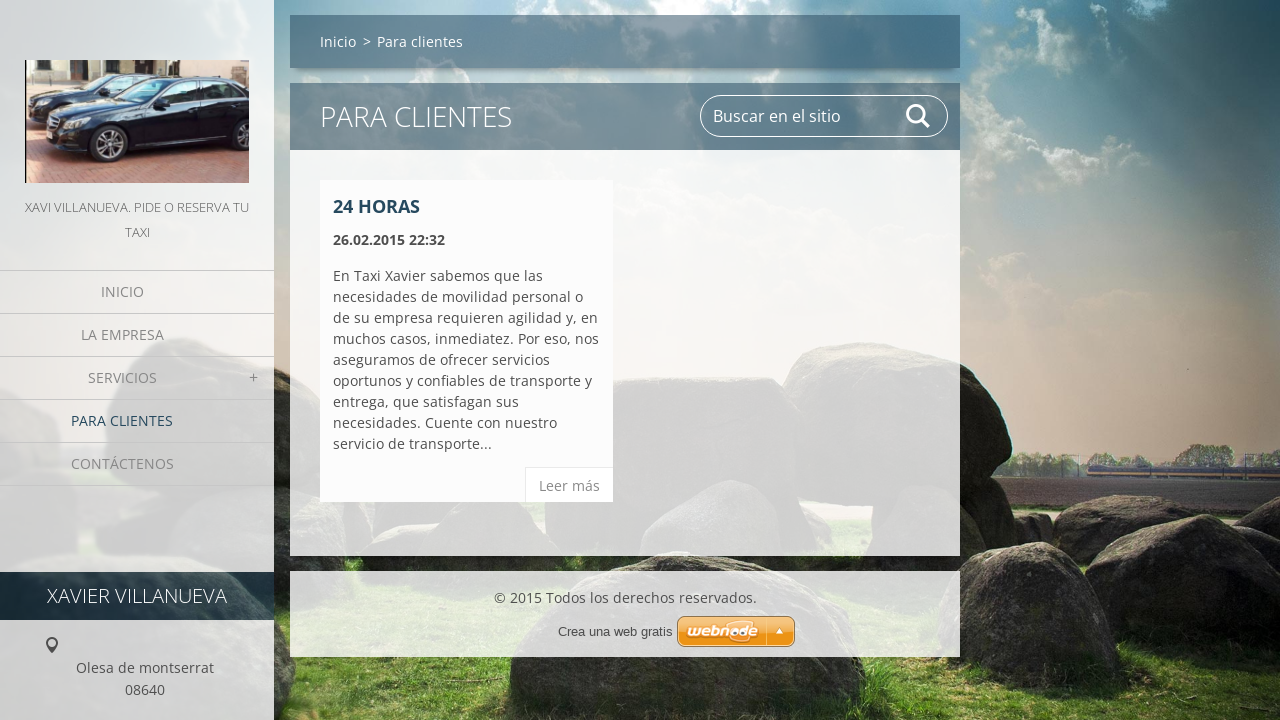

--- FILE ---
content_type: text/html; charset=UTF-8
request_url: https://www.taxiolesademontserrat.es/para-clientes/
body_size: 6430
content:
<!doctype html>
<!--[if IE 8]><html class="lt-ie10 lt-ie9 no-js" lang="es"> <![endif]-->
<!--[if IE 9]><html class="lt-ie10 no-js" lang="es"> <![endif]-->
<!--[if gt IE 9]><!-->
<html class="no-js" lang="es">
<!--<![endif]-->
	<head>
		<base href="https://www.taxiolesademontserrat.es/">
  <meta charset="utf-8">
  <meta name="description" content="">
  <meta name="keywords" content="">
  <meta name="generator" content="Webnode">
  <meta name="apple-mobile-web-app-capable" content="yes">
  <meta name="apple-mobile-web-app-status-bar-style" content="black">
  <meta name="format-detection" content="telephone=no">
    <link rel="icon" type="image/svg+xml" href="/favicon.svg" sizes="any">  <link rel="icon" type="image/svg+xml" href="/favicon16.svg" sizes="16x16">  <link rel="icon" href="/favicon.ico"><link rel="canonical" href="https://www.taxiolesademontserrat.es/para-clientes/">
<script type="text/javascript">(function(i,s,o,g,r,a,m){i['GoogleAnalyticsObject']=r;i[r]=i[r]||function(){
			(i[r].q=i[r].q||[]).push(arguments)},i[r].l=1*new Date();a=s.createElement(o),
			m=s.getElementsByTagName(o)[0];a.async=1;a.src=g;m.parentNode.insertBefore(a,m)
			})(window,document,'script','//www.google-analytics.com/analytics.js','ga');ga('create', 'UA-797705-6', 'auto',{"name":"wnd_header"});ga('wnd_header.set', 'dimension1', 'W1');ga('wnd_header.set', 'anonymizeIp', true);ga('wnd_header.send', 'pageview');var pageTrackerAllTrackEvent=function(category,action,opt_label,opt_value){ga('send', 'event', category, action, opt_label, opt_value)};</script>
  <link rel="alternate" type="application/rss+xml" href="https://taxiolesademontserrat.es/rss/all.xml" title="">
<!--[if lte IE 9]><style type="text/css">.cke_skin_webnode iframe {vertical-align: baseline !important;}</style><![endif]-->
		<meta http-equiv="X-UA-Compatible" content="IE=edge">
		<title>Para clientes :: Taxi Olesa de Montserrat 24h</title>
		<meta name="viewport" content="width=device-width, initial-scale=1.0, maximum-scale=1.0, user-scalable=no">
		<link rel="stylesheet" href="https://d11bh4d8fhuq47.cloudfront.net/_system/skins/v19/50001452/css/style.css" />

		<script type="text/javascript" language="javascript" src="https://d11bh4d8fhuq47.cloudfront.net/_system/skins/v19/50001452/js/script.min.js"></script>


		<script type="text/javascript">
		/* <![CDATA[ */
		wtf.texts.set("photogallerySlideshowStop", 'Pausa');
		wtf.texts.set("photogallerySlideshowStart", 'Presentación de imágenes');
		wtf.texts.set("faqShowAnswer", 'Mostrar Preguntas frecuentes');
		wtf.texts.set("faqHideAnswer", 'Ocultar Preguntas frecuentes');
		wtf.texts.set("menuLabel", 'Menú');
		/* ]]> */
		</script>
	
				<script type="text/javascript">
				/* <![CDATA[ */
					
					if (typeof(RS_CFG) == 'undefined') RS_CFG = new Array();
					RS_CFG['staticServers'] = new Array('https://d11bh4d8fhuq47.cloudfront.net/');
					RS_CFG['skinServers'] = new Array('https://d11bh4d8fhuq47.cloudfront.net/');
					RS_CFG['filesPath'] = 'https://www.taxiolesademontserrat.es/_files/';
					RS_CFG['filesAWSS3Path'] = 'https://b15c1447e1.cbaul-cdnwnd.com/c46a2b22ff13277d3ef015c80efa2d1c/';
					RS_CFG['lbClose'] = 'Cerrar';
					RS_CFG['skin'] = 'default';
					if (!RS_CFG['labels']) RS_CFG['labels'] = new Array();
					RS_CFG['systemName'] = 'Webnode';
						
					RS_CFG['responsiveLayout'] = 0;
					RS_CFG['mobileDevice'] = 0;
					RS_CFG['labels']['copyPasteSource'] = 'Leer más:';
					
				/* ]]> */
				</script><style type="text/css">/* <![CDATA[ */#d74bg4893nmq7l {position: absolute;font-size: 13px !important;font-family: "Arial", helvetica, sans-serif !important;white-space: nowrap;z-index: 2147483647;-webkit-user-select: none;-khtml-user-select: none;-moz-user-select: none;-o-user-select: none;user-select: none;}#cg8d40bb3a08j {position: relative;top: -14px;}* html #cg8d40bb3a08j { top: -11px; }#cg8d40bb3a08j a { text-decoration: none !important; }#cg8d40bb3a08j a:hover { text-decoration: underline !important; }#af41q2013s {z-index: 2147483647;display: inline-block !important;font-size: 16px;padding: 7px 59px 9px 59px;background: transparent url(https://d11bh4d8fhuq47.cloudfront.net/img/footer/footerButtonWebnodeHover.png?ph=b15c1447e1) top left no-repeat;height: 18px;cursor: pointer;}* html #af41q2013s { height: 36px; }#af41q2013s:hover { background: url(https://d11bh4d8fhuq47.cloudfront.net/img/footer/footerButtonWebnode.png?ph=b15c1447e1) top left no-repeat; }#ea5155r2e3deed3 { display: none; }#et3f1du6c6ag {z-index: 3000;text-align: left !important;position: absolute;height: 88px;font-size: 13px !important;color: #ffffff !important;font-family: "Arial", helvetica, sans-serif !important;overflow: hidden;cursor: pointer;}#et3f1du6c6ag a {color: #ffffff !important;}#ig6nenl4 {color: #36322D !important;text-decoration: none !important;font-weight: bold !important;float: right;height: 31px;position: absolute;top: 19px;right: 15px;cursor: pointer;}#ffc1a4c99bg { float: right; padding-right: 27px; display: block; line-height: 31px; height: 31px; background: url(https://d11bh4d8fhuq47.cloudfront.net/img/footer/footerButton.png?ph=b15c1447e1) top right no-repeat; white-space: nowrap; }#d940i1k1i2qlc4 { position: relative; left: 1px; float: left; display: block; width: 15px; height: 31px; background: url(https://d11bh4d8fhuq47.cloudfront.net/img/footer/footerButton.png?ph=b15c1447e1) top left no-repeat; }#ig6nenl4:hover { color: #36322D !important; text-decoration: none !important; }#ig6nenl4:hover #ffc1a4c99bg { background: url(https://d11bh4d8fhuq47.cloudfront.net/img/footer/footerButtonHover.png?ph=b15c1447e1) top right no-repeat; }#ig6nenl4:hover #d940i1k1i2qlc4 { background: url(https://d11bh4d8fhuq47.cloudfront.net/img/footer/footerButtonHover.png?ph=b15c1447e1) top left no-repeat; }#f053hbj9 {padding-right: 11px;padding-right: 11px;float: right;height: 60px;padding-top: 18px;background: url(https://d11bh4d8fhuq47.cloudfront.net/img/footer/footerBubble.png?ph=b15c1447e1) top right no-repeat;}#hx4eyxoma8 {float: left;width: 18px;height: 78px;background: url(https://d11bh4d8fhuq47.cloudfront.net/img/footer/footerBubble.png?ph=b15c1447e1) top left no-repeat;}* html #af41q2013s { filter: progid:DXImageTransform.Microsoft.AlphaImageLoader(src='https://d11bh4d8fhuq47.cloudfront.net/img/footer/footerButtonWebnode.png?ph=b15c1447e1'); background: transparent; }* html #af41q2013s:hover { filter: progid:DXImageTransform.Microsoft.AlphaImageLoader(src='https://d11bh4d8fhuq47.cloudfront.net/img/footer/footerButtonWebnodeHover.png?ph=b15c1447e1'); background: transparent; }* html #f053hbj9 { height: 78px; background-image: url(https://d11bh4d8fhuq47.cloudfront.net/img/footer/footerBubbleIE6.png?ph=b15c1447e1);  }* html #hx4eyxoma8 { background-image: url(https://d11bh4d8fhuq47.cloudfront.net/img/footer/footerBubbleIE6.png?ph=b15c1447e1);  }* html #ffc1a4c99bg { background-image: url(https://d11bh4d8fhuq47.cloudfront.net/img/footer/footerButtonIE6.png?ph=b15c1447e1); }* html #d940i1k1i2qlc4 { background-image: url(https://d11bh4d8fhuq47.cloudfront.net/img/footer/footerButtonIE6.png?ph=b15c1447e1); }* html #ig6nenl4:hover #rbcGrSigTryButtonRight { background-image: url(https://d11bh4d8fhuq47.cloudfront.net/img/footer/footerButtonHoverIE6.png?ph=b15c1447e1);  }* html #ig6nenl4:hover #rbcGrSigTryButtonLeft { background-image: url(https://d11bh4d8fhuq47.cloudfront.net/img/footer/footerButtonHoverIE6.png?ph=b15c1447e1);  }/* ]]> */</style><script type="text/javascript" src="https://d11bh4d8fhuq47.cloudfront.net/_system/client/js/compressed/frontend.package.1-3-108.js?ph=b15c1447e1"></script><style type="text/css"></style></head>
	<body>		<div id="wrapper" class="index">

			<div id="content" class="left">

					<header id="header" class="wide">
							<div id="logo-wrapper" class="">
							    <div id="logo"><a href="home/" class="image" title="Ir a la página de inicio."><span id="rbcSystemIdentifierLogo"><img src="https://b15c1447e1.cbaul-cdnwnd.com/c46a2b22ff13277d3ef015c80efa2d1c/200000032-4cf304cf32/20200101_150050.jpg"  width="949" height="521"  alt="Taxi Olesa de Montserrat 24h"></span></a></div>							</div>
							 
<div id="slogan" class="">
    <span id="rbcCompanySlogan" class="rbcNoStyleSpan">Xavi Villanueva. Pide o reserva tu Taxi</span></div>
 
<div id="menu-links" class="">
    <a id="menu-link" href="#menu">
        Menú    </a>

	<a id="fulltext-link" href="#fulltext">
		Buscar en el sitio	</a>
</div>
 
 
 


					</header>

				<main id="main" class="wide">
						<div id="navigator" class="">
						    <div id="pageNavigator" class="rbcContentBlock"><a class="navFirstPage" href="/home/">Inicio</a><span class="separator"> &gt; </span>    <span id="navCurrentPage">Para clientes</span></div>						</div>
						 
<div class="column">


		<div class="widget widget-articles">
			<h2 class="widget-title">Para clientes</h2>
			<div class="widget-content">

	

		<article class="article-1">
			<header>
				<h3><a href="/news/a24-horas/">24 horas</a></h3>
				<span class="article-date">26.02.2015 22:32</span>
			</header>
			<div class="article-content">En Taxi Xavier sabemos que las necesidades de movilidad personal o de su empresa requieren agilidad y, en muchos casos, inmediatez. Por eso, nos aseguramos de ofrecer servicios oportunos y confiables de transporte y entrega, que satisfagan sus necesidades. Cuente con nuestro servicio de transporte...</div>
			<a class="article-more" href="/news/a24-horas/" title="Ver el artículo completo.">Leer más</a>
		</article>
		<div class="article-separator article-separator-1"></div>

	

			</div>
			<div class="widget-footer">
				
				
				
			</div>
		</div>

	</div>

 


				</main>

				<nav id="menu" role="navigation" class="vertical js-remove js-remove-section-header ">
				    

	<ul class="menu">
	<li class="first">
		<a href="/home/">
		Inicio
	</a>
	</li>
	<li>
		<a href="/la-empresa/">
		La Empresa
	</a>
	</li>
	<li>
		<a href="/servicios/">
		Servicios
	</a>
	
	<ul class="level1">
		<li class="first last">
		<a href="/servicios/generales/">
		Generales
	</a>
	</li>
	</ul>
	</li>
	<li class="open selected activeSelected">
		<a href="/para-clientes/">
		Para clientes
	</a>
	</li>
	<li class="last">
		<a href="/contactenos/">
		Contáctenos
	</a>
	</li>
</ul>
				
				</nav>
				 
<div id="fulltext" class="">
    
	<form action="/search/" method="get" id="fulltextSearch">

		<fieldset>
			<input id="fulltextSearchText" type="text" name="text" value="" placeholder="Buscar en el sitio">
			<button id="fulltextSearchButton" type="submit">Buscar</button>
		</fieldset>

	</form>
	</div>
 


				<footer id="footer" class="wide">
						<div id="contact" class="">
						    

		<div class="widget widget-contact">

	

		<h2 class="widget-title"> Xavier villanueva</h2>
		<div class="widget-content">
			

		<span class="contact-address"><span><br />
Olesa de montserrat<br />
08640</span></span>

	
			

		<span class="contact-phone"><span>Telf; 616385635</span></span>

	
			

		<span class="contact-email"><span><a href="&#109;&#97;&#105;&#108;&#116;&#111;:&#106;&#97;&#118;&#105;&#95;&#118;&#105;&#108;&#108;&#97;&#95;&#102;&#101;&#114;&#64;&#104;&#111;&#116;&#109;&#97;&#105;&#108;&#46;&#99;&#111;&#109;"><span id="rbcContactEmail">&#106;&#97;&#118;&#105;&#95;&#118;&#105;&#108;&#108;&#97;&#95;&#102;&#101;&#114;&#64;&#104;&#111;&#116;&#109;&#97;&#105;&#108;&#46;&#99;&#111;&#109;</span></a></span></span>

	
		</div>

	

			<div class="widget-footer"></div>
		</div>

				
						</div>
						 
<div id="lang" class="">
    <div id="languageSelect"></div>			
</div>
 
 
<div id="copyright" class="">
    <span id="rbcFooterText" class="rbcNoStyleSpan">© 2015 Todos los derechos reservados.</span></div>
 
<div id="signature" class="">
    <span class="rbcSignatureText"><a href="https://www.webnode.es?utm_source=text&amp;utm_medium=footer&amp;utm_campaign=free2" rel="nofollow">Crea una web gratis</a><a id="af41q2013s" href="https://www.webnode.es?utm_source=button&amp;utm_medium=footer&amp;utm_campaign=free2" rel="nofollow"><span id="ea5155r2e3deed3">Webnode</span></a></span></div>
 


				</footer>

				

			</div>

			

			<div id="illustration" class="fullscreen">
				 
				     <img src="https://d11bh4d8fhuq47.cloudfront.net/_system/skins/v19/50001452/img/illustration.jpg?ph=b15c1447e1" width="1920" height="1080" alt=""> 


				
			</div>
		</div>
	<div id="rbcFooterHtml"></div><div style="display: none;" id="d74bg4893nmq7l"><span id="cg8d40bb3a08j">&nbsp;</span></div><div id="et3f1du6c6ag" style="display: none;"><a href="https://www.webnode.es?utm_source=window&amp;utm_medium=footer&amp;utm_campaign=free2" rel="nofollow"><div id="hx4eyxoma8"><!-- / --></div><div id="f053hbj9"><div><strong id="j18d5475bbc339">¡Tendrás tu web publicada en 5 minutos!</strong><br /><span id="bmihi0k2e863">Diseños modernos y hosting gratis ¡Pruébalo!</span></div><span id="ig6nenl4"><span id="d940i1k1i2qlc4"><!-- / --></span><span id="ffc1a4c99bg">¡Pruébalo!</span></span></div></a></div><script type="text/javascript">/* <![CDATA[ */var lh6f5e21 = {sig: $('d74bg4893nmq7l'),prefix: $('cg8d40bb3a08j'),btn : $('af41q2013s'),win : $('et3f1du6c6ag'),winLeft : $('hx4eyxoma8'),winLeftT : $('ifd5hg72'),winLeftB : $('gf70k9bem8'),winRght : $('f053hbj9'),winRghtT : $('cp53q7s1214'),winRghtB : $('bfdfkxodhe03'),tryBtn : $('ig6nenl4'),tryLeft : $('d940i1k1i2qlc4'),tryRght : $('ffc1a4c99bg'),text : $('bmihi0k2e863'),title : $('j18d5475bbc339')};lh6f5e21.sig.appendChild(lh6f5e21.btn);var ff30gj6n6=0,dj0wgr112cg8=0,d067k0c1b55=0,ep35h052na,d5kf1ccf8g7i0=$$('.rbcSignatureText')[0],beqqaa60m=false,d1ff13c0d7797;function bclng7e9772b5(){if (!beqqaa60m && pageTrackerAllTrackEvent){pageTrackerAllTrackEvent('Signature','Window show - branch',lh6f5e21.sig.getElementsByTagName('a')[0].innerHTML);beqqaa60m=true;}lh6f5e21.win.show();d067k0c1b55=lh6f5e21.tryLeft.offsetWidth+lh6f5e21.tryRght.offsetWidth+1;lh6f5e21.tryBtn.style.width=parseInt(d067k0c1b55)+'px';lh6f5e21.text.parentNode.style.width = '';lh6f5e21.winRght.style.width=parseInt(20+d067k0c1b55+Math.max(lh6f5e21.text.offsetWidth,lh6f5e21.title.offsetWidth))+'px';lh6f5e21.win.style.width=parseInt(lh6f5e21.winLeft.offsetWidth+lh6f5e21.winRght.offsetWidth)+'px';var wl=lh6f5e21.sig.offsetLeft+lh6f5e21.btn.offsetLeft+lh6f5e21.btn.offsetWidth-lh6f5e21.win.offsetWidth+12;if (wl<10){wl=10;}lh6f5e21.win.style.left=parseInt(wl)+'px';lh6f5e21.win.style.top=parseInt(dj0wgr112cg8-lh6f5e21.win.offsetHeight)+'px';clearTimeout(ep35h052na);}function i5ihmd25ag(){ep35h052na=setTimeout('lh6f5e21.win.hide()',1000);}function dhe3zx243i9b(){var ph = RubicusFrontendIns.photoDetailHandler.lightboxFixed?document.getElementsByTagName('body')[0].offsetHeight/2:RubicusFrontendIns.getPageSize().pageHeight;lh6f5e21.sig.show();ff30gj6n6=0;dj0wgr112cg8=0;if (d5kf1ccf8g7i0&&d5kf1ccf8g7i0.offsetParent){var obj=d5kf1ccf8g7i0;do{ff30gj6n6+=obj.offsetLeft;dj0wgr112cg8+=obj.offsetTop;} while (obj = obj.offsetParent);}if ($('rbcFooterText')){lh6f5e21.sig.style.color = $('rbcFooterText').getStyle('color');lh6f5e21.sig.getElementsByTagName('a')[0].style.color = $('rbcFooterText').getStyle('color');}lh6f5e21.sig.style.width=parseInt(lh6f5e21.prefix.offsetWidth+lh6f5e21.btn.offsetWidth)+'px';if (ff30gj6n6<0||ff30gj6n6>document.body.offsetWidth){ff30gj6n6=(document.body.offsetWidth-lh6f5e21.sig.offsetWidth)/2;}if (ff30gj6n6>(document.body.offsetWidth*0.55)){lh6f5e21.sig.style.left=parseInt(ff30gj6n6+(d5kf1ccf8g7i0?d5kf1ccf8g7i0.offsetWidth:0)-lh6f5e21.sig.offsetWidth)+'px';}else{lh6f5e21.sig.style.left=parseInt(ff30gj6n6)+'px';}if (dj0wgr112cg8<=0 || RubicusFrontendIns.photoDetailHandler.lightboxFixed){dj0wgr112cg8=ph-5-lh6f5e21.sig.offsetHeight;}lh6f5e21.sig.style.top=parseInt(dj0wgr112cg8-5)+'px';}function b5lo8o71qbl(){if (d1ff13c0d7797){clearTimeout(d1ff13c0d7797);}d1ff13c0d7797 = setTimeout('dhe3zx243i9b()', 10);}Event.observe(window,'load',function(){if (lh6f5e21.win&&lh6f5e21.btn){if (d5kf1ccf8g7i0){if (d5kf1ccf8g7i0.getElementsByTagName("a").length > 0){lh6f5e21.prefix.innerHTML = d5kf1ccf8g7i0.innerHTML + '&nbsp;';}else{lh6f5e21.prefix.innerHTML = '<a href="https://www.webnode.es?utm_source=text&amp;utm_medium=footer&amp;utm_content=es-branch-1&amp;utm_campaign=signature" rel="nofollow">'+d5kf1ccf8g7i0.innerHTML + '</a>&nbsp;';}d5kf1ccf8g7i0.style.visibility='hidden';}else{if (pageTrackerAllTrackEvent){pageTrackerAllTrackEvent('Signature','Missing rbcSignatureText','www.taxiolesademontserrat.es');}}dhe3zx243i9b();setTimeout(dhe3zx243i9b, 500);setTimeout(dhe3zx243i9b, 1000);setTimeout(dhe3zx243i9b, 5000);Event.observe(lh6f5e21.btn,'mouseover',bclng7e9772b5);Event.observe(lh6f5e21.win,'mouseover',bclng7e9772b5);Event.observe(lh6f5e21.btn,'mouseout',i5ihmd25ag);Event.observe(lh6f5e21.win,'mouseout',i5ihmd25ag);Event.observe(lh6f5e21.win,'click',function(){if (pageTrackerAllTrackEvent){pageTrackerAllTrackEvent('Signature','Window click - branch','¡Tendrás tu web publicada en 5 minutos!',1);}document/*e9rq04i3i*/.location.href='https://www.webnode.es?utm_source=window&utm_medium=footer&utm_content=es-branch-1&utm_campaign=signature';});Event.observe(window, 'resize', b5lo8o71qbl);Event.observe(document.body, 'resize', b5lo8o71qbl);RubicusFrontendIns.addObserver({onResize: b5lo8o71qbl});RubicusFrontendIns.addObserver({onContentChange: b5lo8o71qbl});RubicusFrontendIns.addObserver({onLightboxUpdate: dhe3zx243i9b});Event.observe(lh6f5e21.btn, 'click', function(){if (pageTrackerAllTrackEvent){pageTrackerAllTrackEvent('Signature','Button click - branch',lh6f5e21.sig.getElementsByTagName('a')[0].innerHTML);}});Event.observe(lh6f5e21.tryBtn, 'click', function(){if (pageTrackerAllTrackEvent){pageTrackerAllTrackEvent('Signature','Try Button click - branch','¡Tendrás tu web publicada en 5 minutos!',1);}});}});RubicusFrontendIns.addFileToPreload('https://d11bh4d8fhuq47.cloudfront.net/img/footer/footerButtonWebnode.png?ph=b15c1447e1');RubicusFrontendIns.addFileToPreload('https://d11bh4d8fhuq47.cloudfront.net/img/footer/footerButton.png?ph=b15c1447e1');RubicusFrontendIns.addFileToPreload('https://d11bh4d8fhuq47.cloudfront.net/img/footer/footerButtonHover.png?ph=b15c1447e1');RubicusFrontendIns.addFileToPreload('https://d11bh4d8fhuq47.cloudfront.net/img/footer/footerBubble.png?ph=b15c1447e1');if (Prototype.Browser.IE){RubicusFrontendIns.addFileToPreload('https://d11bh4d8fhuq47.cloudfront.net/img/footer/footerBubbleIE6.png?ph=b15c1447e1');RubicusFrontendIns.addFileToPreload('https://d11bh4d8fhuq47.cloudfront.net/img/footer/footerButtonHoverIE6.png?ph=b15c1447e1');}RubicusFrontendIns.copyLink = 'https://www.webnode.es';RS_CFG['labels']['copyPasteBackLink'] = 'Crea tu propia web gratis:';/* ]]> */</script><script type="text/javascript">var keenTrackerCmsTrackEvent=function(id){if(typeof _jsTracker=="undefined" || !_jsTracker){return false;};try{var name=_keenEvents[id];var keenEvent={user:{u:_keenData.u,p:_keenData.p,lc:_keenData.lc,t:_keenData.t},action:{identifier:id,name:name,category:'cms',platform:'WND1',version:'2.1.157'},browser:{url:location.href,ua:navigator.userAgent,referer_url:document.referrer,resolution:screen.width+'x'+screen.height,ip:'217.113.194.140'}};_jsTracker.jsonpSubmit('PROD',keenEvent,function(err,res){});}catch(err){console.log(err)};};</script></body>
</html>